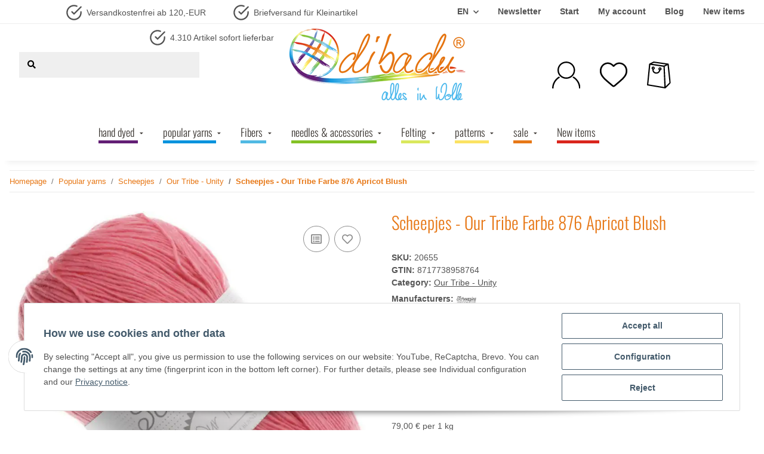

--- FILE ---
content_type: text/css
request_url: https://dibadu.de/templates/NOVAChild_5_2_WNM/themes/my-nova/tablet.css?v=5.2.0
body_size: 930
content:
/* Tablet-Ansicht */
@media (min-width: 792px) and (max-width: 1300px) {

    header .navbar
    {
        position: static;
        margin-top: 18px;
    }

    .search-wrapper .twitter-typeahead {
        width: 0px;
    }

    header .navbar-brand img {
        height: 80px;
        margin-left: 40px;
        margin-top: 20px;
    }

    #footer {
        background-color: var(--color2);
        color: var(--color4);
        font-family: var(--font2);
    }

    #footer a:hover {
        color: var(--color8);
        text-decoration: none;
    }

    .toggler-logo-wrapper .logo-wrapper {
        float: left;
        position: sticky;
        z-index: 2;
        margin-top: -20px;
    }

    .toggler-logo-wrapper .burger-menu-wrapper {
        float: left;
        padding-top: 0rem;
    }

    .fixed-search {
        max-width: 51rem;
        margin-left: 0;
    }

    .kk-fm.kk-fm-04b50404-95f9-4d41-88cd-f00ac3104129.kk-fm-anim-fade.kk-fm-phone.kk-fm-mobile.dropper-js.kk-fm-initialized.kk-fm-sticky {
        margin-top: -8px !important;
    }

    .kk-fm .kk-fm-entry-wrapper {
        margin-top: 0;
        margin-bottom: 15px;
    }

    .kk-fm.kk-fm-mobile .kk-fm-entry.kk-fm-active .kk-fm-submenu {
        opacity: 1;
        transform: translateX(0);
        transition: transform 250ms ease-out, opacity 50ms !important;
        margin-top: 31px;
    }

    .kk-fm.kk-fm-04b50404-95f9-4d41-88cd-f00ac3104129.kk-fm-anim-fade.kk-fm-desktop.dropper-js.kk-fm-initialized.kk-fm-sticky {
        left: 100px !important;
        width: unset!important;
    }

    .nav-icons {
        height: unset;
    }

    header #burger-menu {
        margin-right: 1rem;
        display: none;
    }


    .kk-fm-sticky  {
        width: 500px !important;
        left: 0;

    }

    .small {
        margin-left: 0;
    }

    .kk-usp-5983d3b9-612a-4262-91c1-a8db985397c2 {
        font-size: inherit;
        justify-content: space-evenly;
        gap: 0!important;
    }

    #footer .footer-social-media ul {
        display: none;
    }


    .sociallinks {
        margin-left: 0;
        margin-right: 0;
    }

    .zahlungsarten {
        border-top: 1px solid #efefef;
        border-bottom: 1px solid #efefef;
        padding: unset;
        margin: unset;
    }

    #badge-wl-count {
        top: 25px;
        height: 22px;
        width: 22px;
        margin-left: 90px;
        font-size: 13px;
        text-overflow: unset;
        text-align: center;
        display: flex;
        justify-content: center;
        align-items: center;
    }

    .fa-sup {
        top: 25px;
        height: 22px;
        width: 22px;
        margin-left: 160px;
        font-size: 13px;
        margin-top: -8px;
        text-overflow: unset;
        text-align: center;
        display: flex;
        justify-content: center;
        align-items: center;
    }

    .nav-item.dropdown.search-wrapper-dropdown.d-block.d-lg-none{

    }

    .modal-backdrop.show{
        display: none;
    }


    /* RAINBOW UNDERLINE NAVIGATION */


    /*  .kk-fm-entry.kk-fm-entry-type-category.kk-fm-entry-category-1120.kk-fm-toggle.kk-fm-entry-has-submenu > a > .kk-fm-caret-down,
    .kk-fm-entry.kk-fm-entry-type-category.kk-fm-entry-category-1117.kk-fm-toggle.kk-fm-entry-has-submenu > a > .kk-fm-caret-down,
    .kk-fm-entry.kk-fm-entry-type-category.kk-fm-entry-category-1175.kk-fm-toggle.kk-fm-entry-has-submenu > a > .kk-fm-caret-down,
    .kk-fm-entry.kk-fm-entry-type-category.kk-fm-entry-category-1167.kk-fm-toggle.kk-fm-entry-has-submenu > a > .kk-fm-caret-down,
    .kk-fm-entry.kk-fm-entry-type-category.kk-fm-entry-category-1399.kk-fm-toggle.kk-fm-entry-has-submenu > a > .kk-fm-caret-down,
    .kk-fm-entry.kk-fm-entry-type-category.kk-fm-entry-category-1240.kk-fm-toggle.kk-fm-entry-has-submenu > a > .kk-fm-caret-down,
    .kk-fm-entry.kk-fm-entry-type-category.kk-fm-entry-category-1462.kk-fm-toggle.kk-fm-entry-has-submenu > a > .kk-fm-caret-down {
    padding-top: ;
} */

    .kk-fm-entry.kk-fm-entry-type-category.kk-fm-entry-category-1120.kk-fm-toggle.kk-fm-entry-has-submenu > a > .kk-fm-entry-label--name {
        border-bottom: 5px solid var(--color12) !important;
        margin-right: -5px;
    }

    .kk-fm-entry.kk-fm-entry-type-category.kk-fm-entry-category-1117.kk-fm-toggle.kk-fm-entry-has-submenu > a > .kk-fm-entry-label--name {
        border-bottom: 5px solid var(--color13) !important;
        margin-right: -5px;
    }

    .kk-fm-entry.kk-fm-entry-type-category.kk-fm-entry-category-1175.kk-fm-toggle.kk-fm-entry-has-submenu > a > .kk-fm-entry-label--name {
        border-bottom: 5px solid var(--color14) !important;
        margin-right: -5px;
    }

    .kk-fm-entry.kk-fm-entry-type-category.kk-fm-entry-category-1167.kk-fm-toggle.kk-fm-entry-has-submenu > a > .kk-fm-entry-label--name {
        border-bottom: 5px solid var(--color15) !important;
        margin-right: -5px;
    }

    .kk-fm-entry.kk-fm-entry-type-category.kk-fm-entry-category-1399.kk-fm-toggle.kk-fm-entry-has-submenu > a > .kk-fm-entry-label--name {
        border-bottom: 5px solid var(--color16) !important;
        margin-right: -5px;
    }

    .kk-fm-entry.kk-fm-entry-type-category.kk-fm-entry-category-1240.kk-fm-toggle.kk-fm-entry-has-submenu > a > .kk-fm-entry-label--name {
        border-bottom: 5px solid var(--color17) !important;
        margin-right: -5px;
    }

    .kk-fm-entry.kk-fm-entry-type-category.kk-fm-entry-category-1462.kk-fm-toggle.kk-fm-entry-has-submenu > a > .kk-fm-entry-label--name {
        border-bottom: 5px solid var(--color18) !important;
        margin-right: -5px;
    }

    .kk-fm-entry.kk-fm-entry-type-link > a > .kk-fm-entry-label--name {
        border-bottom: 5px solid var(--color19) !important;
    }

}


